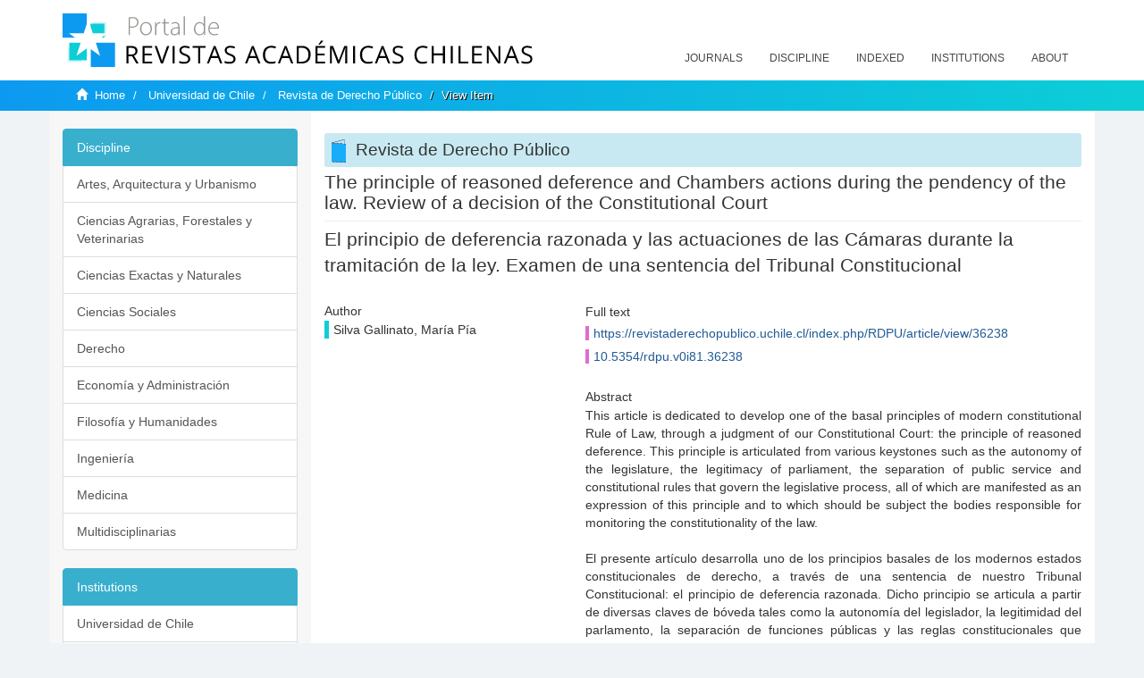

--- FILE ---
content_type: text/html;charset=utf-8
request_url: https://revistaschilenas.uchile.cl/handle/2250/203125
body_size: 6923
content:
<!DOCTYPE html>
            <!--[if lt IE 7]> <html class="no-js lt-ie9 lt-ie8 lt-ie7" lang="en"> <![endif]-->
            <!--[if IE 7]>    <html class="no-js lt-ie9 lt-ie8" lang="en"> <![endif]-->
            <!--[if IE 8]>    <html class="no-js lt-ie9" lang="en"> <![endif]-->
            <!--[if gt IE 8]><!--> <html class="no-js" lang="en"> <!--<![endif]-->
            <head><META http-equiv="Content-Type" content="text/html; charset=UTF-8">
<meta content="text/html; charset=UTF-8" http-equiv="Content-Type">
<meta content="IE=edge,chrome=1" http-equiv="X-UA-Compatible">
<meta content="width=device-width,initial-scale=1" name="viewport">
<link rel="shortcut icon" href="/themes/Mirage2/images/favicon.ico">
<link rel="apple-touch-icon" href="/themes/Mirage2/images/apple-touch-icon.png">
<meta name="Generator" content="DSpace 6.3">
<link href="/themes/Mirage2/styles/all.css" rel="stylesheet">
<link href="/themes/Mirage2/styles/main.css" rel="stylesheet">
<link href="/themes/Mirage2/styles/revistas.css" rel="stylesheet">
<link type="application/opensearchdescription+xml" rel="search" href="https://revistaschilenas.uchile.cl:443/open-search/description.xml" title="DSpace">
<script>
                //Clear default text of empty text areas on focus
                function tFocus(element)
                {
                if (element.value == ' '){element.value='';}
                }
                //Clear default text of empty text areas on submit
                function tSubmit(form)
                {
                var defaultedElements = document.getElementsByTagName("textarea");
                for (var i=0; i != defaultedElements.length; i++){
                if (defaultedElements[i].value == ' '){
                defaultedElements[i].value='';}}
                }
                //Disable pressing 'enter' key to submit a form (otherwise pressing 'enter' causes a submission to start over)
                function disableEnterKey(e)
                {
                var key;

                if(window.event)
                key = window.event.keyCode;     //Internet Explorer
                else
                key = e.which;     //Firefox and Netscape

                if(key == 13)  //if "Enter" pressed, then disable!
                return false;
                else
                return true;
                }
            </script><!--[if lt IE 9]>
                <script src="/themes/Mirage2/vendor/html5shiv/dist/html5shiv.js"> </script>
                <script src="/themes/Mirage2/vendor/respond/dest/respond.min.js"> </script>
                <![endif]--><script src="/themes/Mirage2/vendor/modernizr/modernizr.js"> </script>
<title>The principle of reasoned deference and Chambers actions during the pendency of the law. Review of a decision of the Constitutional Court</title>
<link rel="schema.DCTERMS" href="http://purl.org/dc/terms/" />
<link rel="schema.DC" href="http://purl.org/dc/elements/1.1/" />
<meta name="DC.creator" content="Silva Gallinato, María Pía" />
<meta name="DC.date" content="2015-03-12" scheme="DCTERMS.W3CDTF" />
<meta name="DCTERMS.dateAccepted" content="2022-08-23T17:03:42Z" scheme="DCTERMS.W3CDTF" />
<meta name="DCTERMS.available" content="2022-08-23T17:03:42Z" scheme="DCTERMS.W3CDTF" />
<meta name="DC.identifier" content="https://revistaderechopublico.uchile.cl/index.php/RDPU/article/view/36238" />
<meta name="DC.identifier" content="10.5354/rdpu.v0i81.36238" />
<meta name="DC.identifier" content="https://revistaschilenas.uchile.cl/handle/2250/203125" scheme="DCTERMS.URI" />
<meta name="DC.description" content="This article is dedicated to develop one of the basal principles of modern constitutional Rule of Law, through a judgment of our Constitutional Court: the principle of reasoned deference. This principle is articulated from various keystones such as the autonomy of the legislature, the legitimacy of parliament, the separation of public service and constitutional rules that govern the legislative process, all of which are manifested as an expression of this principle and to which should be subject the bodies responsible for monitoring the constitutionality of the law." xml:lang="en-US" />
<meta name="DC.description" content="El presente artículo desarrolla uno de los principios basales de los modernos estados constitucionales de derecho, a través de una sentencia de nuestro Tribunal Constitucional: el principio de deferencia razonada. Dicho principio se articula a partir de diversas claves de bóveda tales como la autonomía del legislador, la legitimidad del parlamento, la separación de funciones públicas y las reglas constitucionales que regulan el proceso legislativo, todas las cuales se manifiestan como expresión del citado principio, al cual deben sujetarse los órganos encargados de controlar la constitucionalidad de la ley." xml:lang="es-ES" />
<meta name="DC.format" content="application/pdf" />
<meta name="DC.language" content="spa" />
<meta name="DC.publisher" content="Facultad de Derecho, Universidad de Chile" xml:lang="es-ES" />
<meta name="DC.relation" content="https://revistaderechopublico.uchile.cl/index.php/RDPU/article/view/36238/37910" />
<meta name="DC.source" content="Revista de Derecho Público; No. 81 (2014): 2do semestre; Pág. 141-153" xml:lang="en-US" />
<meta name="DC.source" content="Revista de Derecho Público; Núm. 81 (2014): 2do semestre; Pág. 141-153" xml:lang="es-ES" />
<meta name="DC.source" content="0719-5249" />
<meta name="DC.source" content="0716-0267" />
<meta name="DC.subject" content="Principio de deferencia razonada" xml:lang="es-ES" />
<meta name="DC.subject" content="separación de funciones" xml:lang="es-ES" />
<meta name="DC.subject" content="Parlamento" xml:lang="es-ES" />
<meta name="DC.subject" content="Tribunal Constitucional" xml:lang="es-ES" />
<meta name="DC.subject" content="Reasoned deference principle" xml:lang="en-US" />
<meta name="DC.subject" content="separation of functions" xml:lang="en-US" />
<meta name="DC.subject" content="Parliament" xml:lang="en-US" />
<meta name="DC.subject" content="Constitutional Court" xml:lang="en-US" />
<meta name="DC.title" content="The principle of reasoned deference and Chambers actions during the pendency of the law. Review of a decision of the Constitutional Court" xml:lang="en-US" />
<meta name="DC.title" content="El principio de deferencia razonada y las actuaciones de las Cámaras durante la tramitación de la ley. Examen de una sentencia del Tribunal Constitucional" xml:lang="es-ES" />
<meta name="DC.type" content="info:eu-repo/semantics/article" />
<meta name="DC.type" content="info:eu-repo/semantics/publishedVersion" />
<meta name="DC.type" content="Peer-reviewed article" xml:lang="en-US" />
<meta name="DC.type" content="Artículo evaluado por pares" xml:lang="es-ES" />
<meta content="Principio de deferencia razonada; separaci&oacute;n de funciones; Parlamento; Tribunal Constitucional; Reasoned deference principle; separation of functions; Parliament; Constitutional Court; info:eu-repo/semantics/article; info:eu-repo/semantics/publishedVersion; Peer-reviewed article; Art&iacute;culo evaluado por pares" name="citation_keywords">
<meta content="The principle of reasoned deference and Chambers actions during the pendency of the law. Review of a decision of the Constitutional Court" name="citation_title">
<meta content="Facultad de Derecho, Universidad de Chile" name="citation_publisher">
<meta content="Silva Gallinato, Mar&iacute;a P&iacute;a" name="citation_author">
<meta content="2022-08-23T17:03:42Z" name="citation_date">
<meta content="https://revistaschilenas.uchile.cl/handle/2250/203125" name="citation_abstract_html_url">
<meta name="description" content="Portal de Revistas Acad&eacute;micas Chilenas proporciona acceso abierto a las publicaciones editadas por universidades, sociedades cient&iacute;ficas, organismos gubernamentales y ONGs editadas e Chile">
<meta name="twitter:card" content="summary_large_image">
<meta name="twitter:site" content="@sisib">
<meta name="twitter:title" content="The principle of reasoned deference and Chambers actions during the pendency of the law. Review of a decision of the Constitutional Court">
<meta name="twitter:description" content="This article is dedicated to develop one of the basal principles of modern constitutional Rule of Law, through a judgment of our Constitutional Court:">
<meta name="twitter:creator" content="@sisib">
<meta property="twitter:url" content="http://revistaschilenas.uchile.cl/handle/2250/203125">
<meta name="twitter:image" content="http://revistaschilenas.uchile.cl/themes/Mirage2/images/revistas-chilenasBig.png">
<meta name="og:title" content="The principle of reasoned deference and Chambers actions during the pendency of the law. Review of a decision of the Constitutional Court">
<meta name="og:type" content="article">
<meta name="og:url" content="http://revistaschilenas.uchile.cl/handle/2250/203125">
<meta name="og:image" content="http://revistaschilenas.uchile.cl/themes/Mirage2/images/revistas-chilenasBig.png">
<meta name="og:description" content="This article is dedicated to develop one of the basal principles of modern constitutional Rule of Law, through a judgment of our Constitutional Court: the principle of reasoned deference. This principle is articulated from various keystones such as the autonomy of the legislature, the legitimacy of parliament, the separation of public service and constitutional rules that govern the legislative process, all of which are manifested as an expression of this principle and to which should be subject the bodies responsible for monitoring the constitutionality of the law.">
<meta name="og:site_name" content="Portal de Revistas Acad&eacute;micas Chilenas - Universidad de Chile">
<meta property="og:url" content="http://revistaschilenas.uchile.cl/handle/2250/203125">
<meta content="240376748241" property="fb:app_id">
<script src="https://platform-api.sharethis.com/js/sharethis.js#property=6474c5bd40353a0019caf09e&product=sop" type="text/javascript"></script>
</head><body>
<header>
<div role="navigation" class="navbar navbar-default navbar-static-top">
<div class="container">
<div class="navbar-header">
<button data-toggle="offcanvas" class="navbar-toggle" type="button"><span class="sr-only">Toggle navigation</span><span class="icon-bar"></span><span class="icon-bar"></span><span class="icon-bar"></span></button><a class="navbar-brand" href="/"><img src="/themes/Mirage2/images/prach.svg"></a>
<div class="navbar-header pull-right visible-xs hidden-sm hidden-md hidden-lg">
<ul class="nav nav-pills pull-left ">
<li>
<form method="get" action="/login" style="display: inline">
<button class="navbar-toggle navbar-link"></button>
</form>
</li>
</ul>
</div>
</div>
<div class="collapse navbar-collapse navbar-ex6-collapse">
<ul class="nav navbar-nav baja">
<li>
<a href="/page/revistas">Journals</a>
</li>
<li>
<a href="/page/disciplina">Discipline</a>
</li>
<li>
<a href="/page/indexado">Indexed</a>
</li>
<li>
<a href="/community-list">Institutions</a>
</li>
<li>
<a href="/page/acerca">About</a>
</li>
</ul>
</div>
</div>
</div>
</header>
<div class="hidden" id="no-js-warning-wrapper">
<div id="no-js-warning">
<div class="notice failure">JavaScript is disabled for your browser. Some features of this site may not work without it.</div>
</div>
</div>
<div class="trail-wrapper hidden-print">
<div class="container">
<div class="row">
<div class="col-xs-12">
<div class="breadcrumb dropdown visible-xs">
<a data-toggle="dropdown" class="dropdown-toggle" role="button" href="#" id="trail-dropdown-toggle">View Item&nbsp;<b class="caret"></b></a>
<ul aria-labelledby="trail-dropdown-toggle" role="menu" class="dropdown-menu">
<li role="presentation">
<a role="menuitem" href="/"><i aria-hidden="true" class="glyphicon glyphicon-home"></i>&nbsp;
                        Home</a>
</li>
<li role="presentation">
<a role="menuitem" href="/handle/2250/160">Universidad de Chile</a>
</li>
<li role="presentation">
<a role="menuitem" href="/handle/2250/92998">Revista de Derecho P&uacute;blico</a>
</li>
<li role="presentation" class="disabled">
<a href="#" role="menuitem">View Item</a>
</li>
</ul>
</div>
<ul class="breadcrumb hidden-xs">
<li>
<i aria-hidden="true" class="glyphicon glyphicon-home"></i>&nbsp;
            <a href="/">Home</a>
</li>
<li>
<a href="/handle/2250/160">Universidad de Chile</a>
</li>
<li>
<a href="/handle/2250/92998">Revista de Derecho P&uacute;blico</a>
</li>
<li class="active">View Item</li>
</ul>
</div>
</div>
</div>
</div>
<div class="container" id="main-container">
<div class="row row-offcanvas row-offcanvas-right">
<div class="horizontal-slider clearfix">
<div class="col-xs-12 col-sm-12 col-md-9 main-content">
<script src="/themes/Mirage2/scripts/revistas.js"> </script>
<div id="ds-body">
<input id="meta" type="hidden" value="
/loginen_US
https443revistaschilenas.uchile.clhandle/2250/2031256.3UA-139136674-1DSpaceopen-search/description.xml/contact/feedbackenEnglishen_UStype:itemhdl:2250/203125type:collectionhdl:2250/92998The principle of reasoned deference and Chambers actions during the pendency of the law. Review of a decision of the Constitutional CourtPrincipio de deferencia razonada; separaci&oacute;n de funciones; Parlamento; Tribunal Constitucional; Reasoned deference principle; separation of functions; Parliament; Constitutional Court; info:eu-repo/semantics/article; info:eu-repo/semantics/publishedVersion; Peer-reviewed article; Art&iacute;culo evaluado por paresThe principle of reasoned deference and Chambers actions during the pendency of the law. Review of a decision of the Constitutional CourtFacultad de Derecho, Universidad de ChileSilva Gallinato, Mar&iacute;a P&iacute;a2022-08-23T17:03:42Zhttps://revistaschilenas.uchile.cl/handle/2250/203125
<link rel=&quot;schema.DCTERMS&quot; href=&quot;http://purl.org/dc/terms/&quot; />
<link rel=&quot;schema.DC&quot; href=&quot;http://purl.org/dc/elements/1.1/&quot; />
<meta name=&quot;DC.creator&quot; content=&quot;Silva Gallinato, Mar&iacute;a P&iacute;a&quot; />
<meta name=&quot;DC.date&quot; content=&quot;2015-03-12&quot; scheme=&quot;DCTERMS.W3CDTF&quot; />
<meta name=&quot;DCTERMS.dateAccepted&quot; content=&quot;2022-08-23T17:03:42Z&quot; scheme=&quot;DCTERMS.W3CDTF&quot; />
<meta name=&quot;DCTERMS.available&quot; content=&quot;2022-08-23T17:03:42Z&quot; scheme=&quot;DCTERMS.W3CDTF&quot; />
<meta name=&quot;DC.identifier&quot; content=&quot;https://revistaderechopublico.uchile.cl/index.php/RDPU/article/view/36238&quot; />
<meta name=&quot;DC.identifier&quot; content=&quot;10.5354/rdpu.v0i81.36238&quot; />
<meta name=&quot;DC.identifier&quot; content=&quot;https://revistaschilenas.uchile.cl/handle/2250/203125&quot; scheme=&quot;DCTERMS.URI&quot; />
<meta name=&quot;DC.description&quot; content=&quot;This article is dedicated to develop one of the basal principles of modern constitutional Rule of Law, through a judgment of our Constitutional Court: the principle of reasoned deference. This principle is articulated from various keystones such as the autonomy of the legislature, the legitimacy of parliament, the separation of public service and constitutional rules that govern the legislative process, all of which are manifested as an expression of this principle and to which should be subject the bodies responsible for monitoring the constitutionality of the law.&quot; xml:lang=&quot;en-US&quot; />
<meta name=&quot;DC.description&quot; content=&quot;El presente art&iacute;culo desarrolla uno de los principios basales de los modernos estados constitucionales de derecho, a trav&eacute;s de una sentencia de nuestro Tribunal Constitucional: el principio de deferencia razonada. Dicho principio se articula a partir de diversas claves de b&oacute;veda tales como la autonom&iacute;a del legislador, la legitimidad del parlamento, la separaci&oacute;n de funciones p&uacute;blicas y las reglas constitucionales que regulan el proceso legislativo, todas las cuales se manifiestan como expresi&oacute;n del citado principio, al cual deben sujetarse los &oacute;rganos encargados de controlar la constitucionalidad de la ley.&quot; xml:lang=&quot;es-ES&quot; />
<meta name=&quot;DC.format&quot; content=&quot;application/pdf&quot; />
<meta name=&quot;DC.language&quot; content=&quot;spa&quot; />
<meta name=&quot;DC.publisher&quot; content=&quot;Facultad de Derecho, Universidad de Chile&quot; xml:lang=&quot;es-ES&quot; />
<meta name=&quot;DC.relation&quot; content=&quot;https://revistaderechopublico.uchile.cl/index.php/RDPU/article/view/36238/37910&quot; />
<meta name=&quot;DC.source&quot; content=&quot;Revista de Derecho P&uacute;blico; No. 81 (2014): 2do semestre; P&aacute;g. 141-153&quot; xml:lang=&quot;en-US&quot; />
<meta name=&quot;DC.source&quot; content=&quot;Revista de Derecho P&uacute;blico; N&uacute;m. 81 (2014): 2do semestre; P&aacute;g. 141-153&quot; xml:lang=&quot;es-ES&quot; />
<meta name=&quot;DC.source&quot; content=&quot;0719-5249&quot; />
<meta name=&quot;DC.source&quot; content=&quot;0716-0267&quot; />
<meta name=&quot;DC.subject&quot; content=&quot;Principio de deferencia razonada&quot; xml:lang=&quot;es-ES&quot; />
<meta name=&quot;DC.subject&quot; content=&quot;separaci&oacute;n de funciones&quot; xml:lang=&quot;es-ES&quot; />
<meta name=&quot;DC.subject&quot; content=&quot;Parlamento&quot; xml:lang=&quot;es-ES&quot; />
<meta name=&quot;DC.subject&quot; content=&quot;Tribunal Constitucional&quot; xml:lang=&quot;es-ES&quot; />
<meta name=&quot;DC.subject&quot; content=&quot;Reasoned deference principle&quot; xml:lang=&quot;en-US&quot; />
<meta name=&quot;DC.subject&quot; content=&quot;separation of functions&quot; xml:lang=&quot;en-US&quot; />
<meta name=&quot;DC.subject&quot; content=&quot;Parliament&quot; xml:lang=&quot;en-US&quot; />
<meta name=&quot;DC.subject&quot; content=&quot;Constitutional Court&quot; xml:lang=&quot;en-US&quot; />
<meta name=&quot;DC.title&quot; content=&quot;The principle of reasoned deference and Chambers actions during the pendency of the law. Review of a decision of the Constitutional Court&quot; xml:lang=&quot;en-US&quot; />
<meta name=&quot;DC.title&quot; content=&quot;El principio de deferencia razonada y las actuaciones de las C&aacute;maras durante la tramitaci&oacute;n de la ley. Examen de una sentencia del Tribunal Constitucional&quot; xml:lang=&quot;es-ES&quot; />
<meta name=&quot;DC.type&quot; content=&quot;info:eu-repo/semantics/article&quot; />
<meta name=&quot;DC.type&quot; content=&quot;info:eu-repo/semantics/publishedVersion&quot; />
<meta name=&quot;DC.type&quot; content=&quot;Peer-reviewed article&quot; xml:lang=&quot;en-US&quot; />
<meta name=&quot;DC.type&quot; content=&quot;Art&iacute;culo evaluado por pares&quot; xml:lang=&quot;es-ES&quot; />
xmlui.general.dspace_homeUniversidad de ChileRevista de Derecho P&uacute;blicoxmlui.ArtifactBrowser.ItemViewer.trail/discover/discoverqueryMirage2/Mirage2/

">
<div id="aspect_artifactbrowser_ItemViewer_div_item-view" class="ds-static-div primary">
<!-- External Metadata URL: cocoon://metadata/handle/2250/203125/mets.xml-->
<div class="item-summary-view-metadata">
<h2 class="page-header first-page-header">The principle of reasoned deference and Chambers actions during the pendency of the law. Review of a decision of the Constitutional Court</h2>
<div class="simple-item-view-other">
<p class="lead">El principio de deferencia razonada y las actuaciones de las C&aacute;maras durante la tramitaci&oacute;n de la ley. Examen de una sentencia del Tribunal Constitucional</p>
</div>
<script src="/themes/Mirage2/scripts/jquery.js"> </script><script>
			$( document ).ready(function() {
				$('ul.breadcrumb li').each(function( index ) {
					if(index==2){
						$(".item-summary-view-metadata").prepend('<h2 class="patineta">'+$( this ).text()+'</h2>');
					}
				});
				
				
				if($('.ds-referenceSet-list').html() != undefined){
					
				}
				
				
					
			
			});
		</script>
<div class="row">
<div class="col-sm-4">
<div class="simple-item-view-authors item-page-field-wrapper table">
<h5>Author</h5>
<div>Silva Gallinato, Mar&iacute;a P&iacute;a</div>
<br>
</div>
</div>
<div class="col-sm-8">
<div class="row">
<div class="col-xs-6 col-sm-12"></div>
</div>
<div class="simple-item-view-uri item-page-field-wrapper table">
<h5>Full text</h5>
<span><a href="https://revistaderechopublico.uchile.cl/index.php/RDPU/article/view/36238">https://revistaderechopublico.uchile.cl/index.php/RDPU/article/view/36238</a>
<br>
<a href="10.5354/rdpu.v0i81.36238">10.5354/rdpu.v0i81.36238</a></span>
</div>
<div class="simple-item-view-description item-page-field-wrapper table">
<h5 class="">Abstract</h5>
<div>This article is dedicated to develop one of the basal principles of modern constitutional Rule of Law, through a judgment of our Constitutional Court: the principle of reasoned deference. This principle is articulated from various keystones such as the autonomy of the legislature, the legitimacy of parliament, the separation of public service and constitutional rules that govern the legislative process, all of which are manifested as an expression of this principle and to which should be subject the bodies responsible for monitoring the constitutionality of the law.<div class="spacer">&nbsp;</div>El presente art&iacute;culo desarrolla uno de los principios basales de los modernos estados constitucionales de derecho, a trav&eacute;s de una sentencia de nuestro Tribunal Constitucional: el principio de deferencia razonada. Dicho principio se articula a partir de diversas claves de b&oacute;veda tales como la autonom&iacute;a del legislador, la legitimidad del parlamento, la separaci&oacute;n de funciones p&uacute;blicas y las reglas constitucionales que regulan el proceso legislativo, todas las cuales se manifiestan como expresi&oacute;n del citado principio, al cual deben sujetarse los &oacute;rganos encargados de controlar la constitucionalidad de la ley.<div class="spacer">&nbsp;</div>
</div>
</div>
<div class="simple-item-view-show-full item-page-field-wrapper table">
<h5>Metadata</h5>
<a href="/handle/2250/203125?show=full">Show full item record</a>
</div>
</div>
</div>
</div>
</div>
</div>
<div class="visible-xs visible-sm">
<a href="/htmlmap"></a>
</div>
</div>
<div role="navigation" id="sidebar" class="col-xs-6 col-sm-3 sidebar-offcanvas">
<div class="word-break hidden-print" id="ds-options">
<link href="/themes/Mirage2/styles/jcarousel.responsive.css" rel="stylesheet">
<script src="/themes/Mirage2/scripts/jquery.js"> </script><script>
    				$( document ).ready(function() {
						comunidadOrdena();							
						$('#destacados').load('/tipoDocumento/destacados.jsp', function(response, status, xhr) {
							(function($) {
								$(function() {
									var jcarousel = $('.jcarousel');
									jcarousel
										.on('jcarousel:reload jcarousel:create', function () {
											var carousel = $(this),
												width = carousel.innerWidth();

											if (width >= 600) {
												width = width / 5;
											} else if (width >= 350) {
												width = width / 3;
											}
											//carousel.jcarousel('items').css('width', Math.ceil(width) + 'px');
											carousel.jcarousel('items').addClass('itemCarousel');;
										})
										.jcarousel({
											wrap: 'circular'
										});
									$('.jcarousel-control-prev')
										.jcarouselControl({
											target: '-=1'
										});
									$('.jcarousel-control-next')
										.jcarouselControl({
											target: '+=1'
										});
									$('.jcarousel-pagination')
										.on('jcarouselpagination:active', 'a', function() {
											$(this).addClass('active');
										})
										.on('jcarouselpagination:inactive', 'a', function() {
											$(this).removeClass('active');
										})
										.on('click', function(e) {
											e.preventDefault();
										})
										.jcarouselPagination({
											perPage: 1,
											item: function(page) {
												//return '<a href="#' + page + '">' + page + '</a>';
											}
										});

								});
							})(jQuery);

						});	
						
		
						if($("#aspect_artifactbrowser_ItemViewer_div_item-view  .ds-referenceSet-list li").html()!=undefined){
							arreglo=$("#aspect_artifactbrowser_ItemViewer_div_item-view  .ds-referenceSet-list li" ).html().split('/a');
							
							if(arreglo[1]!=undefined){								
								$("#aspect_artifactbrowser_ItemViewer_div_item-view  .ds-referenceSet-list li" ).html(arreglo[0]+"/a>")
							}
						}
				
						url=window.location.href
						array_url=url.split("/");

						if($('#aspect_artifactbrowser_CollectionViewer_div_collection-home').html()!= undefined){
							if($('#aspect_discovery_CollectionRecentSubmissions_div_collection-recent-submission').html()==undefined){
								$('#aspect_discovery_CollectionSearch_div_collection-search').hide()
							}
							$('.first-page-header').addClass('patineta')
						}
						
						if($('#aspect_artifactbrowser_CommunityViewer_div_community-home').html()!= undefined){
							$('.first-page-header').addClass('cafe')
							$('#aspect_discovery_CommunityRecentSubmissions_div_community-recent-submission').hide()
							$('#aspect_artifactbrowser_CommunityViewer_div_community-home .ds-div-head').hide()
						}
						
						if($('#aspect_artifactbrowser_CommunityBrowser_referenceSet_community-browser').html()!= undefined){
							
							$('h2.first-page-header').addClass('cafe')
							$('.community-browser-row').addClass('borrar')
							$('.sub-tree-wrapper .row a').addClass('linea')
							
							$('.ds-paragraph').hide();
							
							var set = $('#aspect_artifactbrowser_CommunityBrowser_referenceSet_community-browser').children('.borrar');
							var length = set.length;
							set.each(function(index, element) {
							  if (index === (length - 1)) {
								$(this).hide();
							  }
							});
						}
					
						$('#aspect_discovery_CollectionRecentSubmissions_div_collection-recent-submission').load('/tipoDocumento/annio.jsp?handle='+array_url[array_url.length-1],
						function(response, status, xhr) {
							$( ".source" ).change(function() {
							  $('#annioCollection').load('/tipoDocumento/annio.jsp?handle='+array_url[array_url.length-1]+'&source='+encodeURIComponent($(this).val().trim()) );
							});
						});
					});
    	        </script>
<div class="list-group">
<a class="list-group-item active"><span class="h5 list-group-item-heading h5">Discipline</span></a>
<div class="list-group" id="disciplinaHome">
<a href="/page/b_disciplina/artes-arquitectura-urbanismo" class="list-group-item ds-option paises">Artes, Arquitectura y Urbanismo</a><a href="/page/b_disciplina/ciencias-agrarias-forestales-veterinarias" class="list-group-item ds-option paises">Ciencias Agrarias, Forestales y Veterinarias</a><a href="/page/b_disciplina/ciencias-exactas-naturales" class="list-group-item ds-option paises">Ciencias Exactas y Naturales</a><a href="/page/b_disciplina/ciencias-sociales" class="list-group-item ds-option paises">Ciencias Sociales</a><a href="/page/b_disciplina/derecho" class="list-group-item ds-option paises">Derecho</a><a href="/page/b_disciplina/economia-administracion" class="list-group-item ds-option paises">Econom&iacute;a y Administraci&oacute;n</a><a href="/page/b_disciplina/filosofia-humanidades" class="list-group-item ds-option paises">Filosof&iacute;a y Humanidades</a><a href="/page/b_disciplina/ingenieria" class="list-group-item ds-option paises">Ingenier&iacute;a</a><a href="/page/b_disciplina/medicina" class="list-group-item ds-option paises">Medicina</a><a href="/page/b_disciplina/multidisciplinarias" class="list-group-item ds-option paises">Multidisciplinarias</a>
</div>
</div>
<div class="list-group">
<a class="list-group-item active"><span class="h5 list-group-item-heading h5">Institutions</span></a>
<div class="list-group" id="institucionesHome">
<a href="/handle/2250/160" class="list-group-item ds-option paises">Universidad de Chile</a><a href="/handle/2250/1" class="list-group-item ds-option paises">Universidad Cat&oacute;lica de Chile</a><a href="/handle/2250/6587" class="list-group-item ds-option paises">Universidad de Santiago de Chile</a><a href="/handle/2250/6576" class="list-group-item ds-option paises">Universidad de Concepci&oacute;n</a><a href="/handle/2250/6582" class="list-group-item ds-option paises">Universidad Austral de Chile</a><a href="/handle/2250/6592" class="list-group-item ds-option paises">Universidad Cat&oacute;lica de Valpara&iacute;so</a><a href="/handle/2250/6583" class="list-group-item ds-option paises">Universidad del Bio Bio</a><a href="/handle/2250/6591" class="list-group-item ds-option paises">Universidad de Valpara&iacute;so</a><a href="/handle/2250/6590" class="list-group-item ds-option paises">Universidad Cat&oacute;lica del Norte</a><a href="/community-list" class="list-group-item ds-option paises masPaises">more</a>
</div>
</div>
<h2 class="ds-option-set-head  h6">Browse</h2>
<div id="aspect_viewArtifacts_Navigation_list_browse" class="list-group">
<a class="list-group-item active"><span class="h5 list-group-item-heading  h5">All of DSpace</span></a><a href="/community-list" class="list-group-item ds-option">Communities &amp; Collections</a><a href="/browse?type=dateissued" class="list-group-item ds-option">By Issue Date</a><a href="/browse?type=author" class="list-group-item ds-option">Authors</a><a href="/browse?type=title" class="list-group-item ds-option">Titles</a><a href="/browse?type=subject" class="list-group-item ds-option">Subjects</a><a class="list-group-item active"><span class="h5 list-group-item-heading  h5">This Collection</span></a><a href="/handle/2250/92998/browse?type=dateissued" class="list-group-item ds-option">By Issue Date</a><a href="/handle/2250/92998/browse?type=author" class="list-group-item ds-option">Authors</a><a href="/handle/2250/92998/browse?type=title" class="list-group-item ds-option">Titles</a><a href="/handle/2250/92998/browse?type=subject" class="list-group-item ds-option">Subjects</a>
</div>
<h2 class="ds-option-set-head  h6">My Account</h2>
<div id="aspect_viewArtifacts_Navigation_list_account" class="list-group">
<a href="/login" class="list-group-item ds-option">Login</a><a href="/register" class="list-group-item ds-option">Register</a>
</div>
<div id="aspect_viewArtifacts_Navigation_list_context" class="list-group"></div>
<div id="aspect_viewArtifacts_Navigation_list_administrative" class="list-group"></div>
<div id="aspect_discovery_Navigation_list_discovery" class="list-group"></div>
</div>
</div>
</div>
</div>
<div class="hidden-xs hidden-sm">
<a href="/htmlmap"></a>
</div>
</div>
<script type="text/javascript">
                         if(typeof window.publication === 'undefined'){
                            window.publication={};
                          };
                        window.publication.contextPath= '';window.publication.themePath= '/themes/Mirage2/';</script><script>if(!window.DSpace){window.DSpace={};}window.DSpace.context_path='';window.DSpace.theme_path='/themes/Mirage2/';</script><script src="/themes/Mirage2/scripts/theme.js"> </script><script>
                (function(i,s,o,g,r,a,m){i['GoogleAnalyticsObject']=r;i[r]=i[r]||function(){
                (i[r].q=i[r].q||[]).push(arguments)},i[r].l=1*new Date();a=s.createElement(o),
                m=s.getElementsByTagName(o)[0];a.async=1;a.src=g;m.parentNode.insertBefore(a,m)
                })(window,document,'script','//www.google-analytics.com/analytics.js','ga');

                ga('create', 'UA-139136674-1', 'revistaschilenas.uchile.cl');
                ga('send', 'pageview');
            </script><script src="https://www.googletagmanager.com/gtag/js?id=G-GGJN47Q80M"></script><script>
		
			window.dataLayer = window.dataLayer || [];
		  function gtag(){dataLayer.push(arguments);}
		  gtag('js', new Date());

		  gtag('config', 'G-GGJN47Q80M');
		
		</script>
<div class="container pie">
<a href="http://www.uchile.cl/sisib">Direcci&oacute;n de Servicios de Informaci&oacute;n y Bibliotecas (SISIB) - Universidad de Chile</a>
<br>&copy; 2019 Dspace - Modificado por SISIB</div>
</body></html>
